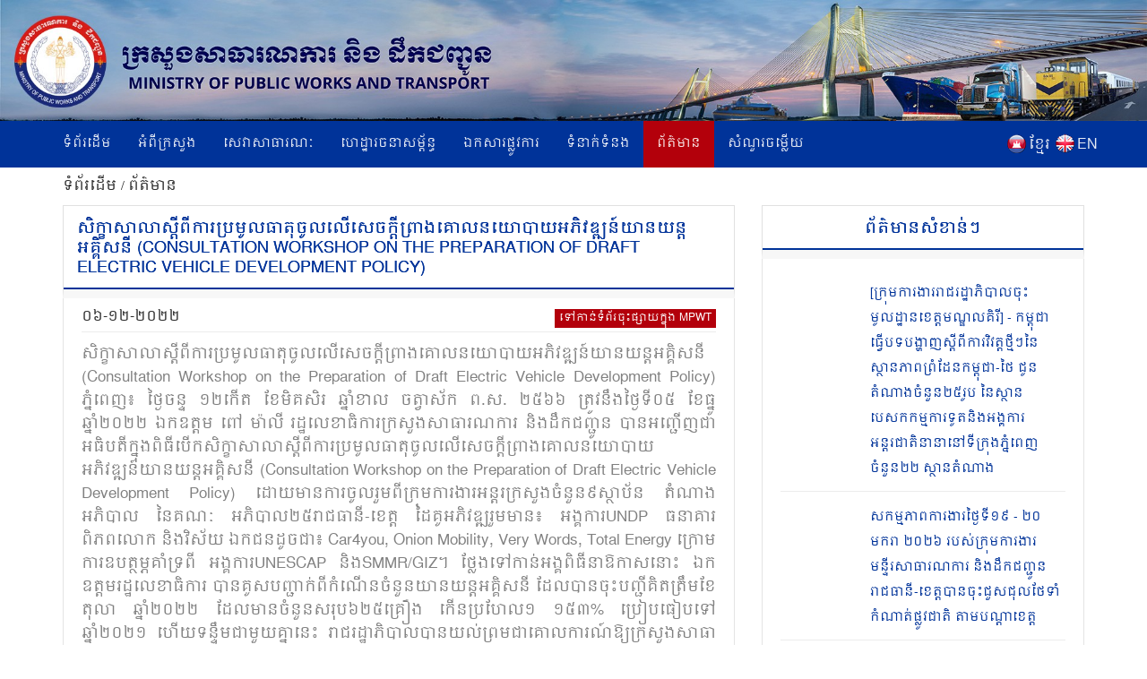

--- FILE ---
content_type: text/html; charset=UTF-8
request_url: https://www.mpwt.gov.kh/index.php/kh/press/28420
body_size: 9690
content:
<!DOCTYPE html>
<html lang = "kh">

<head>
    <meta http-equiv="content-type" content="text/html;charset=UTF-8">
    <link rel="shortcut icon" href="https://www.mpwt.gov.kh/public/frontend/images/favicon.ico" type="image/x-icon">
    <title> សិក្ខាសាលាស្តីពីការប្រមូលធាតុចូលលើសេចក្តីព្រាងគោលនយោបាយអភិវឌ្ឍន៍យានយន្តអគ្គិសនី (Consultation Workshop on the Preparation of Draft Electric Vehicle Development Policy) [MPWT], 2022-12-06 </title>
    <meta name="description" content="សិក្ខាសាលាស្តីពីការប្រមូលធាតុចូលលើសេចក្តីព្រាងគោលនយោបាយអភិវឌ្ឍន៍យានយន្តអគ្គិសនី (Consultation Workshop on the Preparation of Draft Electric Vehicle Development Policy)

ភ្នំពេញ៖ ថ្ងៃចន្ទ ១២កើត ខែមិគសិរ ឆ្នាំខាល ចត្វាស័ក ព.ស. ២៥៦៦ ត្រូវនឹងថ្ងៃទី០៥ ខែធ... " />
    <meta name="keywords" content="MPWT - Ministry of Public Works and Transport" />
    
    <!-- facebook meta--> 
    <html prefix="og: http://ogp.me/ns#">
    <meta property="og:type" content="website" />
    <meta property="og:site_name" content="ក្រសួងសាធារណការ និងដឹកជញ្ជូន (MPWT)"/>
    <meta name="twitter:card" content="summary_large_image" />
    <meta name="twitter:image" content="https://file.mpwt.gov.kh/v3/get-file/638eae39ea636?size=M">
    <meta name="twitter:title" content="សិក្ខាសាលាស្តីពីការប្រមូលធាតុចូលលើសេចក្តីព្រាងគោលនយោបាយអភិវឌ្ឍន៍យានយន្តអគ្គិសនី (Consultation Workshop on the Preparation of Draft Electric Vehicle Development Policy) [MPWT], 2022-12-06">
    <meta name="twitter:description" content="សិក្ខាសាលាស្តីពីការប្រមូលធាតុចូលលើសេចក្តីព្រាងគោលនយោបាយអភិវឌ្ឍន៍យានយន្តអគ្គិសនី (Consultation Workshop on the Preparation of Draft Electric Vehicle Development Policy)

ភ្នំពេញ៖ ថ្ងៃចន្ទ ១២កើត ខែមិគសិរ ឆ្នាំខាល ចត្វាស័ក ព.ស. ២៥៦៦ ត្រូវនឹងថ្ងៃទី០៥ ខែធ...">
    <meta property="og:url" content="https://www.mpwt.gov.kh/index.php/kh/press/28420" />
    
    <meta property="og:title" content=" សិក្ខាសាលាស្តីពីការប្រមូលធាតុចូលលើសេចក្តីព្រាងគោលនយោបាយអភិវឌ្ឍន៍យានយន្តអគ្គិសនី (Consultation Workshop on the Preparation of Draft Electric Vehicle Development Policy) [MPWT], 2022-12-06" />
    <meta property="og:description" content="សិក្ខាសាលាស្តីពីការប្រមូលធាតុចូលលើសេចក្តីព្រាងគោលនយោបាយអភិវឌ្ឍន៍យានយន្តអគ្គិសនី (Consultation Workshop on the Preparation of Draft Electric Vehicle Development Policy)

ភ្នំពេញ៖ ថ្ងៃចន្ទ ១២កើត ខែមិគសិរ ឆ្នាំខាល ចត្វាស័ក ព.ស. ២៥៦៦ ត្រូវនឹងថ្ងៃទី០៥ ខែធ..." />
    <meta property="og:image" content="https://file.mpwt.gov.kh/v3/get-file/638eae39ea636?size=M" />
    
    

    
    

    
    
   

    
    <link href="https://www.mpwt.gov.kh/public/frontend/css/bootstrap.css" rel="stylesheet">
    <link href="https://www.mpwt.gov.kh/public/frontend/css/style.css" rel="stylesheet">
    <!-- Responsive -->
    <meta http-equiv="X-UA-Compatible" content="IE=edge">
    <meta name="viewport" content="width=device-width, initial-scale=1.0, maximum-scale=1.0, user-scalable=0">
    <link href="https://www.mpwt.gov.kh/public/frontend/css/responsive.css" rel="stylesheet">
    <link href="https://www.mpwt.gov.kh/public/frontend/css/camcyber.css" rel="stylesheet">
    
</head>

<body>
    <div id="fb-root"></div>
    <script>
        (function(d, s, id) {
            var js, fjs = d.getElementsByTagName(s)[0];
            if (d.getElementById(id)) return;
            js = d.createElement(s);
            js.id = id;
            js.src = 'https://connect.facebook.net/en_US/sdk.js#xfbml=1&version=v3.0';
            fjs.parentNode.insertBefore(js, fjs);
        }(document, 'script', 'facebook-jssdk'));
    </script>

    <div class="page-wrapper">
        <!-- Main Header-->
        <header class="main-header">
            <!--Header-Upper-->
            <div class="">
                 <a href="https://www.mpwt.gov.kh/index.php/kh/home"> <img src="https://www.mpwt.gov.kh/public/uploads/banner/image/1534451400.jpg" class="hidden-xs img img-responsive full-width" /> </a>                 <a href="https://www.mpwt.gov.kh/index.php/kh/home"><img src="https://www.mpwt.gov.kh/public/uploads/banner/image/1534928468.jpg" class="visible-xs img-responsive" /></a>            </div>
            <!--End Header Upper-->

            <!--Header Lower-->
            <div class="header-lower visible-xs visible-md visible-sm">
                <div class="auto-container">
                    <div class="nav-outer clearfix">
                        <!-- Main Menu -->
                        <nav class="main-menu">
                            <div class="navbar-header">
                                <!-- Toggle Button -->
                                <button type="button" class="navbar-toggle" data-toggle="collapse" data-target=".navbar-collapse">
                                    <span class="icon-bar"></span>
                                    <span class="icon-bar"></span>
                                    <span class="icon-bar"></span>
                                </button>
                            </div>
                           
                           <div class="navbar-collapse collapse clearfix">
    <ul class="navigation clearfix">
        <li class=""><a href="https://www.mpwt.gov.kh/index.php/kh/home">ទំព័រដើម</a></li>
        <li class="dropdown "><a href="#">អំពីក្រសួង</a>
            <ul class="padding_ul">
                <li  ><a href="https://www.mpwt.gov.kh/index.php/kh/about-us/mission-and-vision">បេសកកម្ម និងចក្ខុវិស័យ</a></li>
                <!-- <li  ><a href="https://www.mpwt.gov.kh/index.php/kh/about-us/the-senior-minister">អំពីឯកឧត្តមរដ្ឋមន្ត្រី</a></li> -->
                <li  ><a href="https://www.mpwt.gov.kh/index.php/kh/about-us/message-from-minister">សាររដ្ឋមន្ត្រី</a></li>
                <li  ><a href="https://www.mpwt.gov.kh/index.php/kh/about-us/organization-chart">រចនាសម្ព័ន្ធ</a></li>
            </ul>
        </li>

                                                <li class="dropdown "><a href="#">សេវាសាធារណៈ</a>
                    <ul class="padding_ul">
                                                <li  ><a href="https://www.mpwt.gov.kh/index.php/kh/public-services/vehicle-registration">ចុះបញ្ជីយានជំនិះ</a></li>
                                                <li  ><a href="https://www.mpwt.gov.kh/index.php/kh/public-services/technical-inspection">ត្រួតពិនិត្យបច្ចេកទេស</a></li>
                                                <li  ><a href="https://www.mpwt.gov.kh/index.php/kh/public-services/driver-s-license">ផ្តល់បណ្ណបើកបរ</a></li>
                                                <li  ><a href="https://www.mpwt.gov.kh/index.php/kh/public-services/railway-services">សេវាដឹកជញ្ជូនផ្លូវដែក</a></li>
                                                <li  ><a href="https://www.mpwt.gov.kh/index.php/kh/public-services/water-taxi">សេវាដឹកជញ្ជូនផ្លូវទឹក</a></li>
                                                <li  ><a href="https://www.mpwt.gov.kh/index.php/kh/public-services/transport-licensing">អាជ្ញាបណ្ណដឹកជញ្ជូន</a></li>
                                            </ul>
                </li>
                    
                                                <li class="dropdown "><a href="#">ហេដ្ឋារចនាសម្ព័ន្ធ</a>
                    <ul class="padding_ul">
                                                    <li class="    ">
                                <a href="https://www.mpwt.gov.kh/index.php/kh/public-works/expressways">ផ្លូវល្បឿនលឿន </a>

                                    <ul class="padding_ul">
                                        <li class="sub-menu-active"><a href="https://www.mpwt.gov.kh/index.php/kh/public-works/expressways">ផ្លូវល្បឿនលឿន</a></li>
                                        <li class="sub-menu-active"><a href="https://www.mpwt.gov.kh/index.php/kh/public-works/expressways/wassip">WASSIP</a></li>
                                    </ul>
                            </li>
                                                    <li class="    dropdown   ">
                                <a href="https://www.mpwt.gov.kh/index.php/kh/public-works/sewage-system">ប្រព័ន្ធចម្រោះទឹកកខ្វក់ </a>

                                    <ul class="padding_ul">
                                        <li class="sub-menu-active"><a href="https://www.mpwt.gov.kh/index.php/kh/public-works/sewage-system">ប្រព័ន្ធចម្រោះទឹកកខ្វក់</a></li>
                                        <li class="sub-menu-active"><a href="https://www.mpwt.gov.kh/index.php/kh/public-works/sewage-system/wassip">WASSIP</a></li>
                                    </ul>
                            </li>
                                                    <li class="    ">
                                <a href="https://www.mpwt.gov.kh/index.php/kh/public-works/road-infrastructure">ហេដ្ឋារចនាសម្ព័ន្ធផ្លូវថ្នល់ </a>

                                    <ul class="padding_ul">
                                        <li class="sub-menu-active"><a href="https://www.mpwt.gov.kh/index.php/kh/public-works/road-infrastructure">ហេដ្ឋារចនាសម្ព័ន្ធផ្លូវថ្នល់</a></li>
                                        <li class="sub-menu-active"><a href="https://www.mpwt.gov.kh/index.php/kh/public-works/road-infrastructure/wassip">WASSIP</a></li>
                                    </ul>
                            </li>
                                            </ul>
                </li>
                    
                                                 <li class="dropdown "><a href="#">ឯកសារផ្លូវការ</a>
                    <ul class="padding_ul">
                        
                                                                                    <li  ><a href="https://www.mpwt.gov.kh/index.php/kh/documents/laws">ច្បាប់</a></li>
                            
                        
                                                                                    <li  ><a href="https://www.mpwt.gov.kh/index.php/kh/documents/decree">ព្រះរាជក្រឹត្យ</a></li>
                            
                        
                                                                                    <li  ><a href="https://www.mpwt.gov.kh/index.php/kh/documents/sub-decree">អនុក្រឹត្យ</a></li>
                            
                        
                                                                                    <li  ><a href="https://www.mpwt.gov.kh/index.php/kh/documents/declaration">ប្រកាស</a></li>
                            
                        
                                                                                    <li  ><a href="https://www.mpwt.gov.kh/index.php/kh/documents/decision">សេចក្តីសម្រេច</a></li>
                            
                        
                                                                                    <li  ><a href="https://www.mpwt.gov.kh/index.php/kh/documents/instruction">សេចក្តីណែនាំ</a></li>
                            
                        
                                                                                    <li  ><a href="https://www.mpwt.gov.kh/index.php/kh/documents/notice">សេចក្តីជូនដំណឹង</a></li>
                            
                        
                                                                                    <li  ><a href="https://www.mpwt.gov.kh/index.php/kh/documents/relevant-documents-of-international-project">ឯកសារពាក់ព័ន្ធគម្រោងអន្តរជាតិ</a></li>
                            
                        
                                                                                    <li  ><a href="https://www.mpwt.gov.kh/index.php/kh/documents/order">លិខិតបង្គាប់ការ</a></li>
                            
                        
                                                                                    <li  ><a href="https://www.mpwt.gov.kh/index.php/kh/documents/policy">គោលនយោបាយ</a></li>
                            
                        
                                                                                    <li  ><a href="https://www.mpwt.gov.kh/index.php/kh/documents/agreement-mou">កិច្ចព្រមព្រៀង និងអនុស្សារណៈ នៃការយោគយល់</a></li>
                            
                        
                                                                                    <li  ><a href="https://www.mpwt.gov.kh/index.php/kh/documents/other">ឯកសារផ្សេងៗ</a></li>
                            
                        
                                            </ul>
                </li>
                    

                                                <li class="dropdown "><a href="#">ទំនាក់ទំនង</a>
                    <ul class="padding_ul">
                                                   <li  ><a href="https://www.mpwt.gov.kh/index.php/kh/contact-us/cabinet-of-minister-and-advisors">ខុទ្ទកាល័យរដ្ឋមន្ដ្រី</a></li>
                                                   <li  ><a href="https://www.mpwt.gov.kh/index.php/kh/contact-us/general-department-of-land-transport">អគ្គនាយកដ្ឋានដឹកជញ្ជូនផ្លូវគោក</a></li>
                                                   <li  ><a href="https://www.mpwt.gov.kh/index.php/kh/contact-us/general-department-of-administration-and-finance">អគ្គនាយកដ្ឋានរដ្ឋបាល និងហិរញ្ញវត្ថុ</a></li>
                                                   <li  ><a href="https://www.mpwt.gov.kh/index.php/kh/contact-us/general-department-of-planning-and-policy">អគ្គនាយកដ្ឋានផែនការ និងគោលនយោបាយ</a></li>
                                                   <li  ><a href="https://www.mpwt.gov.kh/index.php/kh/contact-us/general-department-of-techniques">អគ្គនាយកដ្ឋានបច្ចេកទេស</a></li>
                                                   <li  ><a href="https://www.mpwt.gov.kh/index.php/kh/contact-us/national-institute-of-technical-training-for-public-works-and-transport">វិទ្យាស្ថានតេជោសែន សាធារណការ និង ដឹកជញ្ជូន</a></li>
                                                   <li  ><a href="https://www.mpwt.gov.kh/index.php/kh/contact-us/general-department-of-public-works">អគ្គនាយកដ្ឋានសាធារណការ</a></li>
                                                   <li  ><a href="https://www.mpwt.gov.kh/index.php/kh/contact-us/department-of-sewerage-system-and-engineering">អគ្គនាយកដ្ឋានប្រព័ន្ធចម្រោះទឹកកខ្វក់</a></li>
                                                   <li  ><a href="https://www.mpwt.gov.kh/index.php/kh/contact-us/general-department-of-waterway-and-maritime-transport-and-ports">អគ្គនាយកដ្ឋានដឹកជញ្ជូនផ្លូវទឹក ផ្លូវសមុទ្រ និង​កំពង់ផែ</a></li>
                                                   <li  ><a href="https://www.mpwt.gov.kh/index.php/kh/contact-us/general-department-of-logistics">អគ្គនាយកដ្ឋានភស្តុភារកម្ម</a></li>
                                                   <li  ><a href="https://www.mpwt.gov.kh/index.php/kh/contact-us/general-inspectorate">អគ្គាអធិការដ្ឋាន</a></li>
                                                   <li  ><a href="https://www.mpwt.gov.kh/index.php/kh/contact-us/department-internal-audit">នាយកដ្ឋានសវនកម្មផ្ទៃក្នុង</a></li>
                                                   <li  ><a href="https://www.mpwt.gov.kh/index.php/kh/contact-us/department-railway">នាយកដ្ឋានផ្លូវដែក</a></li>
                                                   <li  ><a href="https://www.mpwt.gov.kh/index.php/kh/contact-us/gdtpr">អគ្គនាយកដ្ឋានបច្ចេកវិទ្យា និងទំនាក់ទំនងសាធារណៈ</a></li>
                                                   <li  ><a href="https://www.mpwt.gov.kh/index.php/kh/contact-us/procurement-unit">អង្គភាពលទ្ធកម្ម</a></li>
                                                   <li  ><a href="https://www.mpwt.gov.kh/index.php/kh/contact-us/customer-support-center">មណ្ឌលផ្ដល់សេវាសាធារណៈ</a></li>
                                                   <li  ><a href="https://www.mpwt.gov.kh/index.php/kh/contact-us/provincial-departments">មន្ទីរសាធារណការ និងដឹកជញ្ជូនរាជធានី - ខេត្ត</a></li>
                                            </ul>
                </li>
                    
     

        <li class="active"><a href="https://www.mpwt.gov.kh/index.php/kh/press">ព័ត៌មាន</a></li>
        <li class=""><a href="https://www.mpwt.gov.kh/index.php/kh/faq">សំណួរចម្លើយ</a></li>

        <li class="language visible-lg" style="padding-left:5px;">
            <span style="float:left;padding-top:2px;">
                <a href="https://www.mpwt.gov.kh/index.php/en/press/28420">
                    <img src="https://www.mpwt.gov.kh/public/frontend/images/en.png" class="img img-responsive margin_au">
                </a>
            </span>
            <span style="float:right;color:#fff;margin-left:3px;">
                <a href="https://www.mpwt.gov.kh/index.php/en/press/28420">EN</a>
            </span>
        </li>
        <li class="language visible-lg" style="">
            <span style="float:left;padding-top:2px;">
                <a href="https://www.mpwt.gov.kh/index.php/kh/press/28420">
                    <img src="https://www.mpwt.gov.kh/public/frontend/images/kh.png" class="img img-responsive margin_au">
                </a>
            </span> 
            <span style="float:right;color:#fff;margin-left:3px;">
                <a href="https://www.mpwt.gov.kh/index.php/kh/press/28420" class="kh_font">ខ្មែរ</a>
            </span>
        </li>

        <li class="language visible-md visible-sm visible-xs">
            <span>
                <a href="https://www.mpwt.gov.kh/index.php/kh/press/28420" style="padding: 7px;">
                    <img src="https://www.mpwt.gov.kh/public/frontend/images/kh.png" class="font_margin margin_au">
                </a>
                <a href="https://www.mpwt.gov.kh/index.php/en/press/28420" style="padding: 5px;">
                    <img src="https://www.mpwt.gov.kh/public/frontend/images/en.png" class="font_margin margin_au">
                </a>
            </span>
        </li>
    </ul>
</div>                        </nav>

                    </div>
                </div>
            </div>
            <!--End Header Lower-->
            <!--Header Lower-->
            <div class="header-lower visible-lg">

                <div class="auto-container">
                    <div class="nav-outer clearfix">
                        <!-- Main Menu -->
                        <nav class="main-menu">
                            <div class="navbar-header">
                                <!-- Toggle Button -->
                                <button type="button" class="navbar-toggle" data-toggle="collapse" data-target=".navbar-collapse">
                                    <span class="icon-bar"></span>
                                    <span class="icon-bar"></span>
                                    <span class="icon-bar"></span>
                                </button>
                            </div>
                           
                           <div class="navbar-collapse collapse clearfix">
    <ul class="navigation clearfix">
        <li class=""><a href="https://www.mpwt.gov.kh/index.php/kh/home">ទំព័រដើម</a></li>
        <li class="dropdown "><a href="#">អំពីក្រសួង</a>
            <ul class="padding_ul">
                <li  ><a href="https://www.mpwt.gov.kh/index.php/kh/about-us/mission-and-vision">បេសកកម្ម និងចក្ខុវិស័យ</a></li>
                <!-- <li  ><a href="https://www.mpwt.gov.kh/index.php/kh/about-us/the-senior-minister">អំពីឯកឧត្តមរដ្ឋមន្ត្រី</a></li> -->
                <li  ><a href="https://www.mpwt.gov.kh/index.php/kh/about-us/message-from-minister">សាររដ្ឋមន្ត្រី</a></li>
                <li  ><a href="https://www.mpwt.gov.kh/index.php/kh/about-us/organization-chart">រចនាសម្ព័ន្ធ</a></li>
            </ul>
        </li>

                                                <li class="dropdown "><a href="#">សេវាសាធារណៈ</a>
                    <ul class="padding_ul">
                                                <li  ><a href="https://www.mpwt.gov.kh/index.php/kh/public-services/vehicle-registration">ចុះបញ្ជីយានជំនិះ</a></li>
                                                <li  ><a href="https://www.mpwt.gov.kh/index.php/kh/public-services/technical-inspection">ត្រួតពិនិត្យបច្ចេកទេស</a></li>
                                                <li  ><a href="https://www.mpwt.gov.kh/index.php/kh/public-services/driver-s-license">ផ្តល់បណ្ណបើកបរ</a></li>
                                                <li  ><a href="https://www.mpwt.gov.kh/index.php/kh/public-services/railway-services">សេវាដឹកជញ្ជូនផ្លូវដែក</a></li>
                                                <li  ><a href="https://www.mpwt.gov.kh/index.php/kh/public-services/water-taxi">សេវាដឹកជញ្ជូនផ្លូវទឹក</a></li>
                                                <li  ><a href="https://www.mpwt.gov.kh/index.php/kh/public-services/transport-licensing">អាជ្ញាបណ្ណដឹកជញ្ជូន</a></li>
                                            </ul>
                </li>
                    
                                                <li class="dropdown "><a href="#">ហេដ្ឋារចនាសម្ព័ន្ធ</a>
                    <ul class="padding_ul">
                                                    <li class="    ">
                                <a href="https://www.mpwt.gov.kh/index.php/kh/public-works/expressways">ផ្លូវល្បឿនលឿន </a>

                                    <ul class="padding_ul">
                                        <li class="sub-menu-active"><a href="https://www.mpwt.gov.kh/index.php/kh/public-works/expressways">ផ្លូវល្បឿនលឿន</a></li>
                                        <li class="sub-menu-active"><a href="https://www.mpwt.gov.kh/index.php/kh/public-works/expressways/wassip">WASSIP</a></li>
                                    </ul>
                            </li>
                                                    <li class="    dropdown   ">
                                <a href="https://www.mpwt.gov.kh/index.php/kh/public-works/sewage-system">ប្រព័ន្ធចម្រោះទឹកកខ្វក់ </a>

                                    <ul class="padding_ul">
                                        <li class="sub-menu-active"><a href="https://www.mpwt.gov.kh/index.php/kh/public-works/sewage-system">ប្រព័ន្ធចម្រោះទឹកកខ្វក់</a></li>
                                        <li class="sub-menu-active"><a href="https://www.mpwt.gov.kh/index.php/kh/public-works/sewage-system/wassip">WASSIP</a></li>
                                    </ul>
                            </li>
                                                    <li class="    ">
                                <a href="https://www.mpwt.gov.kh/index.php/kh/public-works/road-infrastructure">ហេដ្ឋារចនាសម្ព័ន្ធផ្លូវថ្នល់ </a>

                                    <ul class="padding_ul">
                                        <li class="sub-menu-active"><a href="https://www.mpwt.gov.kh/index.php/kh/public-works/road-infrastructure">ហេដ្ឋារចនាសម្ព័ន្ធផ្លូវថ្នល់</a></li>
                                        <li class="sub-menu-active"><a href="https://www.mpwt.gov.kh/index.php/kh/public-works/road-infrastructure/wassip">WASSIP</a></li>
                                    </ul>
                            </li>
                                            </ul>
                </li>
                    
                                                 <li class="dropdown "><a href="#">ឯកសារផ្លូវការ</a>
                    <ul class="padding_ul">
                        
                                                                                    <li  ><a href="https://www.mpwt.gov.kh/index.php/kh/documents/laws">ច្បាប់</a></li>
                            
                        
                                                                                    <li  ><a href="https://www.mpwt.gov.kh/index.php/kh/documents/decree">ព្រះរាជក្រឹត្យ</a></li>
                            
                        
                                                                                    <li  ><a href="https://www.mpwt.gov.kh/index.php/kh/documents/sub-decree">អនុក្រឹត្យ</a></li>
                            
                        
                                                                                    <li  ><a href="https://www.mpwt.gov.kh/index.php/kh/documents/declaration">ប្រកាស</a></li>
                            
                        
                                                                                    <li  ><a href="https://www.mpwt.gov.kh/index.php/kh/documents/decision">សេចក្តីសម្រេច</a></li>
                            
                        
                                                                                    <li  ><a href="https://www.mpwt.gov.kh/index.php/kh/documents/instruction">សេចក្តីណែនាំ</a></li>
                            
                        
                                                                                    <li  ><a href="https://www.mpwt.gov.kh/index.php/kh/documents/notice">សេចក្តីជូនដំណឹង</a></li>
                            
                        
                                                                                    <li  ><a href="https://www.mpwt.gov.kh/index.php/kh/documents/relevant-documents-of-international-project">ឯកសារពាក់ព័ន្ធគម្រោងអន្តរជាតិ</a></li>
                            
                        
                                                                                    <li  ><a href="https://www.mpwt.gov.kh/index.php/kh/documents/order">លិខិតបង្គាប់ការ</a></li>
                            
                        
                                                                                    <li  ><a href="https://www.mpwt.gov.kh/index.php/kh/documents/policy">គោលនយោបាយ</a></li>
                            
                        
                                                                                    <li  ><a href="https://www.mpwt.gov.kh/index.php/kh/documents/agreement-mou">កិច្ចព្រមព្រៀង និងអនុស្សារណៈ នៃការយោគយល់</a></li>
                            
                        
                                                                                    <li  ><a href="https://www.mpwt.gov.kh/index.php/kh/documents/other">ឯកសារផ្សេងៗ</a></li>
                            
                        
                                            </ul>
                </li>
                    

                                                <li class="dropdown "><a href="#">ទំនាក់ទំនង</a>
                    <ul class="padding_ul">
                                                   <li  ><a href="https://www.mpwt.gov.kh/index.php/kh/contact-us/cabinet-of-minister-and-advisors">ខុទ្ទកាល័យរដ្ឋមន្ដ្រី</a></li>
                                                   <li  ><a href="https://www.mpwt.gov.kh/index.php/kh/contact-us/general-department-of-land-transport">អគ្គនាយកដ្ឋានដឹកជញ្ជូនផ្លូវគោក</a></li>
                                                   <li  ><a href="https://www.mpwt.gov.kh/index.php/kh/contact-us/general-department-of-administration-and-finance">អគ្គនាយកដ្ឋានរដ្ឋបាល និងហិរញ្ញវត្ថុ</a></li>
                                                   <li  ><a href="https://www.mpwt.gov.kh/index.php/kh/contact-us/general-department-of-planning-and-policy">អគ្គនាយកដ្ឋានផែនការ និងគោលនយោបាយ</a></li>
                                                   <li  ><a href="https://www.mpwt.gov.kh/index.php/kh/contact-us/general-department-of-techniques">អគ្គនាយកដ្ឋានបច្ចេកទេស</a></li>
                                                   <li  ><a href="https://www.mpwt.gov.kh/index.php/kh/contact-us/national-institute-of-technical-training-for-public-works-and-transport">វិទ្យាស្ថានតេជោសែន សាធារណការ និង ដឹកជញ្ជូន</a></li>
                                                   <li  ><a href="https://www.mpwt.gov.kh/index.php/kh/contact-us/general-department-of-public-works">អគ្គនាយកដ្ឋានសាធារណការ</a></li>
                                                   <li  ><a href="https://www.mpwt.gov.kh/index.php/kh/contact-us/department-of-sewerage-system-and-engineering">អគ្គនាយកដ្ឋានប្រព័ន្ធចម្រោះទឹកកខ្វក់</a></li>
                                                   <li  ><a href="https://www.mpwt.gov.kh/index.php/kh/contact-us/general-department-of-waterway-and-maritime-transport-and-ports">អគ្គនាយកដ្ឋានដឹកជញ្ជូនផ្លូវទឹក ផ្លូវសមុទ្រ និង​កំពង់ផែ</a></li>
                                                   <li  ><a href="https://www.mpwt.gov.kh/index.php/kh/contact-us/general-department-of-logistics">អគ្គនាយកដ្ឋានភស្តុភារកម្ម</a></li>
                                                   <li  ><a href="https://www.mpwt.gov.kh/index.php/kh/contact-us/general-inspectorate">អគ្គាអធិការដ្ឋាន</a></li>
                                                   <li  ><a href="https://www.mpwt.gov.kh/index.php/kh/contact-us/department-internal-audit">នាយកដ្ឋានសវនកម្មផ្ទៃក្នុង</a></li>
                                                   <li  ><a href="https://www.mpwt.gov.kh/index.php/kh/contact-us/department-railway">នាយកដ្ឋានផ្លូវដែក</a></li>
                                                   <li  ><a href="https://www.mpwt.gov.kh/index.php/kh/contact-us/gdtpr">អគ្គនាយកដ្ឋានបច្ចេកវិទ្យា និងទំនាក់ទំនងសាធារណៈ</a></li>
                                                   <li  ><a href="https://www.mpwt.gov.kh/index.php/kh/contact-us/procurement-unit">អង្គភាពលទ្ធកម្ម</a></li>
                                                   <li  ><a href="https://www.mpwt.gov.kh/index.php/kh/contact-us/customer-support-center">មណ្ឌលផ្ដល់សេវាសាធារណៈ</a></li>
                                                   <li  ><a href="https://www.mpwt.gov.kh/index.php/kh/contact-us/provincial-departments">មន្ទីរសាធារណការ និងដឹកជញ្ជូនរាជធានី - ខេត្ត</a></li>
                                            </ul>
                </li>
                    
     

        <li class="active"><a href="https://www.mpwt.gov.kh/index.php/kh/press">ព័ត៌មាន</a></li>
        <li class=""><a href="https://www.mpwt.gov.kh/index.php/kh/faq">សំណួរចម្លើយ</a></li>

        <li class="language visible-lg" style="padding-left:5px;">
            <span style="float:left;padding-top:2px;">
                <a href="https://www.mpwt.gov.kh/index.php/en/press/28420">
                    <img src="https://www.mpwt.gov.kh/public/frontend/images/en.png" class="img img-responsive margin_au">
                </a>
            </span>
            <span style="float:right;color:#fff;margin-left:3px;">
                <a href="https://www.mpwt.gov.kh/index.php/en/press/28420">EN</a>
            </span>
        </li>
        <li class="language visible-lg" style="">
            <span style="float:left;padding-top:2px;">
                <a href="https://www.mpwt.gov.kh/index.php/kh/press/28420">
                    <img src="https://www.mpwt.gov.kh/public/frontend/images/kh.png" class="img img-responsive margin_au">
                </a>
            </span> 
            <span style="float:right;color:#fff;margin-left:3px;">
                <a href="https://www.mpwt.gov.kh/index.php/kh/press/28420" class="kh_font">ខ្មែរ</a>
            </span>
        </li>

        <li class="language visible-md visible-sm visible-xs">
            <span>
                <a href="https://www.mpwt.gov.kh/index.php/kh/press/28420" style="padding: 7px;">
                    <img src="https://www.mpwt.gov.kh/public/frontend/images/kh.png" class="font_margin margin_au">
                </a>
                <a href="https://www.mpwt.gov.kh/index.php/en/press/28420" style="padding: 5px;">
                    <img src="https://www.mpwt.gov.kh/public/frontend/images/en.png" class="font_margin margin_au">
                </a>
            </span>
        </li>
    </ul>
</div>                        </nav>

                    </div>
                </div>
            </div>
            <!--End Header Lower-->

            <!--Sticky Header-->
            <div class="sticky-header">
                <div class="auto-container clearfix">
                    <div class="right-col">
                        <!-- Main Menu -->
                        <nav class="main-menu">
                            <div class="navbar-header">
                                <!-- Toggle Button -->
                                <button type="button" class="navbar-toggle" data-toggle="collapse" data-target=".navbar-collapse">
                                    <span class="icon-bar"></span>
                                    <span class="icon-bar"></span>
                                    <span class="icon-bar"></span>
                                </button>
                            </div>
                           
                           <div class="navbar-collapse collapse clearfix">
    <ul class="navigation clearfix">
        <li class=""><a href="https://www.mpwt.gov.kh/index.php/kh/home">ទំព័រដើម</a></li>
        <li class="dropdown "><a href="#">អំពីក្រសួង</a>
            <ul class="padding_ul">
                <li  ><a href="https://www.mpwt.gov.kh/index.php/kh/about-us/mission-and-vision">បេសកកម្ម និងចក្ខុវិស័យ</a></li>
                <!-- <li  ><a href="https://www.mpwt.gov.kh/index.php/kh/about-us/the-senior-minister">អំពីឯកឧត្តមរដ្ឋមន្ត្រី</a></li> -->
                <li  ><a href="https://www.mpwt.gov.kh/index.php/kh/about-us/message-from-minister">សាររដ្ឋមន្ត្រី</a></li>
                <li  ><a href="https://www.mpwt.gov.kh/index.php/kh/about-us/organization-chart">រចនាសម្ព័ន្ធ</a></li>
            </ul>
        </li>

                                                <li class="dropdown "><a href="#">សេវាសាធារណៈ</a>
                    <ul class="padding_ul">
                                                <li  ><a href="https://www.mpwt.gov.kh/index.php/kh/public-services/vehicle-registration">ចុះបញ្ជីយានជំនិះ</a></li>
                                                <li  ><a href="https://www.mpwt.gov.kh/index.php/kh/public-services/technical-inspection">ត្រួតពិនិត្យបច្ចេកទេស</a></li>
                                                <li  ><a href="https://www.mpwt.gov.kh/index.php/kh/public-services/driver-s-license">ផ្តល់បណ្ណបើកបរ</a></li>
                                                <li  ><a href="https://www.mpwt.gov.kh/index.php/kh/public-services/railway-services">សេវាដឹកជញ្ជូនផ្លូវដែក</a></li>
                                                <li  ><a href="https://www.mpwt.gov.kh/index.php/kh/public-services/water-taxi">សេវាដឹកជញ្ជូនផ្លូវទឹក</a></li>
                                                <li  ><a href="https://www.mpwt.gov.kh/index.php/kh/public-services/transport-licensing">អាជ្ញាបណ្ណដឹកជញ្ជូន</a></li>
                                            </ul>
                </li>
                    
                                                <li class="dropdown "><a href="#">ហេដ្ឋារចនាសម្ព័ន្ធ</a>
                    <ul class="padding_ul">
                                                    <li class="    ">
                                <a href="https://www.mpwt.gov.kh/index.php/kh/public-works/expressways">ផ្លូវល្បឿនលឿន </a>

                                    <ul class="padding_ul">
                                        <li class="sub-menu-active"><a href="https://www.mpwt.gov.kh/index.php/kh/public-works/expressways">ផ្លូវល្បឿនលឿន</a></li>
                                        <li class="sub-menu-active"><a href="https://www.mpwt.gov.kh/index.php/kh/public-works/expressways/wassip">WASSIP</a></li>
                                    </ul>
                            </li>
                                                    <li class="    dropdown   ">
                                <a href="https://www.mpwt.gov.kh/index.php/kh/public-works/sewage-system">ប្រព័ន្ធចម្រោះទឹកកខ្វក់ </a>

                                    <ul class="padding_ul">
                                        <li class="sub-menu-active"><a href="https://www.mpwt.gov.kh/index.php/kh/public-works/sewage-system">ប្រព័ន្ធចម្រោះទឹកកខ្វក់</a></li>
                                        <li class="sub-menu-active"><a href="https://www.mpwt.gov.kh/index.php/kh/public-works/sewage-system/wassip">WASSIP</a></li>
                                    </ul>
                            </li>
                                                    <li class="    ">
                                <a href="https://www.mpwt.gov.kh/index.php/kh/public-works/road-infrastructure">ហេដ្ឋារចនាសម្ព័ន្ធផ្លូវថ្នល់ </a>

                                    <ul class="padding_ul">
                                        <li class="sub-menu-active"><a href="https://www.mpwt.gov.kh/index.php/kh/public-works/road-infrastructure">ហេដ្ឋារចនាសម្ព័ន្ធផ្លូវថ្នល់</a></li>
                                        <li class="sub-menu-active"><a href="https://www.mpwt.gov.kh/index.php/kh/public-works/road-infrastructure/wassip">WASSIP</a></li>
                                    </ul>
                            </li>
                                            </ul>
                </li>
                    
                                                 <li class="dropdown "><a href="#">ឯកសារផ្លូវការ</a>
                    <ul class="padding_ul">
                        
                                                                                    <li  ><a href="https://www.mpwt.gov.kh/index.php/kh/documents/laws">ច្បាប់</a></li>
                            
                        
                                                                                    <li  ><a href="https://www.mpwt.gov.kh/index.php/kh/documents/decree">ព្រះរាជក្រឹត្យ</a></li>
                            
                        
                                                                                    <li  ><a href="https://www.mpwt.gov.kh/index.php/kh/documents/sub-decree">អនុក្រឹត្យ</a></li>
                            
                        
                                                                                    <li  ><a href="https://www.mpwt.gov.kh/index.php/kh/documents/declaration">ប្រកាស</a></li>
                            
                        
                                                                                    <li  ><a href="https://www.mpwt.gov.kh/index.php/kh/documents/decision">សេចក្តីសម្រេច</a></li>
                            
                        
                                                                                    <li  ><a href="https://www.mpwt.gov.kh/index.php/kh/documents/instruction">សេចក្តីណែនាំ</a></li>
                            
                        
                                                                                    <li  ><a href="https://www.mpwt.gov.kh/index.php/kh/documents/notice">សេចក្តីជូនដំណឹង</a></li>
                            
                        
                                                                                    <li  ><a href="https://www.mpwt.gov.kh/index.php/kh/documents/relevant-documents-of-international-project">ឯកសារពាក់ព័ន្ធគម្រោងអន្តរជាតិ</a></li>
                            
                        
                                                                                    <li  ><a href="https://www.mpwt.gov.kh/index.php/kh/documents/order">លិខិតបង្គាប់ការ</a></li>
                            
                        
                                                                                    <li  ><a href="https://www.mpwt.gov.kh/index.php/kh/documents/policy">គោលនយោបាយ</a></li>
                            
                        
                                                                                    <li  ><a href="https://www.mpwt.gov.kh/index.php/kh/documents/agreement-mou">កិច្ចព្រមព្រៀង និងអនុស្សារណៈ នៃការយោគយល់</a></li>
                            
                        
                                                                                    <li  ><a href="https://www.mpwt.gov.kh/index.php/kh/documents/other">ឯកសារផ្សេងៗ</a></li>
                            
                        
                                            </ul>
                </li>
                    

                                                <li class="dropdown "><a href="#">ទំនាក់ទំនង</a>
                    <ul class="padding_ul">
                                                   <li  ><a href="https://www.mpwt.gov.kh/index.php/kh/contact-us/cabinet-of-minister-and-advisors">ខុទ្ទកាល័យរដ្ឋមន្ដ្រី</a></li>
                                                   <li  ><a href="https://www.mpwt.gov.kh/index.php/kh/contact-us/general-department-of-land-transport">អគ្គនាយកដ្ឋានដឹកជញ្ជូនផ្លូវគោក</a></li>
                                                   <li  ><a href="https://www.mpwt.gov.kh/index.php/kh/contact-us/general-department-of-administration-and-finance">អគ្គនាយកដ្ឋានរដ្ឋបាល និងហិរញ្ញវត្ថុ</a></li>
                                                   <li  ><a href="https://www.mpwt.gov.kh/index.php/kh/contact-us/general-department-of-planning-and-policy">អគ្គនាយកដ្ឋានផែនការ និងគោលនយោបាយ</a></li>
                                                   <li  ><a href="https://www.mpwt.gov.kh/index.php/kh/contact-us/general-department-of-techniques">អគ្គនាយកដ្ឋានបច្ចេកទេស</a></li>
                                                   <li  ><a href="https://www.mpwt.gov.kh/index.php/kh/contact-us/national-institute-of-technical-training-for-public-works-and-transport">វិទ្យាស្ថានតេជោសែន សាធារណការ និង ដឹកជញ្ជូន</a></li>
                                                   <li  ><a href="https://www.mpwt.gov.kh/index.php/kh/contact-us/general-department-of-public-works">អគ្គនាយកដ្ឋានសាធារណការ</a></li>
                                                   <li  ><a href="https://www.mpwt.gov.kh/index.php/kh/contact-us/department-of-sewerage-system-and-engineering">អគ្គនាយកដ្ឋានប្រព័ន្ធចម្រោះទឹកកខ្វក់</a></li>
                                                   <li  ><a href="https://www.mpwt.gov.kh/index.php/kh/contact-us/general-department-of-waterway-and-maritime-transport-and-ports">អគ្គនាយកដ្ឋានដឹកជញ្ជូនផ្លូវទឹក ផ្លូវសមុទ្រ និង​កំពង់ផែ</a></li>
                                                   <li  ><a href="https://www.mpwt.gov.kh/index.php/kh/contact-us/general-department-of-logistics">អគ្គនាយកដ្ឋានភស្តុភារកម្ម</a></li>
                                                   <li  ><a href="https://www.mpwt.gov.kh/index.php/kh/contact-us/general-inspectorate">អគ្គាអធិការដ្ឋាន</a></li>
                                                   <li  ><a href="https://www.mpwt.gov.kh/index.php/kh/contact-us/department-internal-audit">នាយកដ្ឋានសវនកម្មផ្ទៃក្នុង</a></li>
                                                   <li  ><a href="https://www.mpwt.gov.kh/index.php/kh/contact-us/department-railway">នាយកដ្ឋានផ្លូវដែក</a></li>
                                                   <li  ><a href="https://www.mpwt.gov.kh/index.php/kh/contact-us/gdtpr">អគ្គនាយកដ្ឋានបច្ចេកវិទ្យា និងទំនាក់ទំនងសាធារណៈ</a></li>
                                                   <li  ><a href="https://www.mpwt.gov.kh/index.php/kh/contact-us/procurement-unit">អង្គភាពលទ្ធកម្ម</a></li>
                                                   <li  ><a href="https://www.mpwt.gov.kh/index.php/kh/contact-us/customer-support-center">មណ្ឌលផ្ដល់សេវាសាធារណៈ</a></li>
                                                   <li  ><a href="https://www.mpwt.gov.kh/index.php/kh/contact-us/provincial-departments">មន្ទីរសាធារណការ និងដឹកជញ្ជូនរាជធានី - ខេត្ត</a></li>
                                            </ul>
                </li>
                    
     

        <li class="active"><a href="https://www.mpwt.gov.kh/index.php/kh/press">ព័ត៌មាន</a></li>
        <li class=""><a href="https://www.mpwt.gov.kh/index.php/kh/faq">សំណួរចម្លើយ</a></li>

        <li class="language visible-lg" style="padding-left:5px;">
            <span style="float:left;padding-top:2px;">
                <a href="https://www.mpwt.gov.kh/index.php/en/press/28420">
                    <img src="https://www.mpwt.gov.kh/public/frontend/images/en.png" class="img img-responsive margin_au">
                </a>
            </span>
            <span style="float:right;color:#fff;margin-left:3px;">
                <a href="https://www.mpwt.gov.kh/index.php/en/press/28420">EN</a>
            </span>
        </li>
        <li class="language visible-lg" style="">
            <span style="float:left;padding-top:2px;">
                <a href="https://www.mpwt.gov.kh/index.php/kh/press/28420">
                    <img src="https://www.mpwt.gov.kh/public/frontend/images/kh.png" class="img img-responsive margin_au">
                </a>
            </span> 
            <span style="float:right;color:#fff;margin-left:3px;">
                <a href="https://www.mpwt.gov.kh/index.php/kh/press/28420" class="kh_font">ខ្មែរ</a>
            </span>
        </li>

        <li class="language visible-md visible-sm visible-xs">
            <span>
                <a href="https://www.mpwt.gov.kh/index.php/kh/press/28420" style="padding: 7px;">
                    <img src="https://www.mpwt.gov.kh/public/frontend/images/kh.png" class="font_margin margin_au">
                </a>
                <a href="https://www.mpwt.gov.kh/index.php/en/press/28420" style="padding: 5px;">
                    <img src="https://www.mpwt.gov.kh/public/frontend/images/en.png" class="font_margin margin_au">
                </a>
            </span>
        </li>
    </ul>
</div>                        </nav>

                    </div>

                </div>
            </div>

        </header>
        <!--End Main Header -->

        
  <style type="text/css">
      .museum-block1{
          margin-bottom:20px;
      }
  </style>
  <div class="container sidebar-page-container">
      <div class="auto-container">
            <div class="breadcrumd"><small> <a href="https://www.mpwt.gov.kh/index.php/kh/home"> ទំព័រដើម </a> / <a href="https://www.mpwt.gov.kh/index.php/kh/press"> ព័ត៌មាន </a>  </small></div>
          <div class="row clearfix">
              
                <!--Content Side-->
                <div class="content-side col-md-8">
                    <div class="page-header">
                        <h1 class="font-i padding-left1"> សិក្ខាសាលាស្តីពីការប្រមូលធាតុចូលលើសេចក្តីព្រាងគោលនយោបាយអភិវឌ្ឍន៍យានយន្តអគ្គិសនី (Consultation Workshop on the Preparation of Draft Electric Vehicle Development Policy)</h1>
                    </div>
                    <div class="inner-news">
                        <div class="post-time">
                          <span class="date-format">2022-12-06</span>
                          <span class="wrap-links-to-source">
                            
                            <span class="post-type11"> <a target="_blank" href="https://facebook.com/mpwt.gov.kh/posts/pfbid0wBFjPk5cH4TDobWMAmvCMhkhzSKAS72R5fiUcSUnfpfGjSoYqVequ3GN5jrosTm2l?__cft__[0]=AZW-xCfMfP3Se2VoPY5hTQdoHmVDt0KAIsuTdpmIZ7Rm28fSt1w2frr0y2GpqTBI5Fi2aXoN34UeM_KbsthsSgKHjzwbZ_RSMMiA1ZcaCwkL9BgUL5SVYijwO6hKrYLCJ3XySjTr-UHYRl4ABFW1bPtTAselkhqauD0csz5Hv9JoDIqc7jhzvse-aIC6IVIGghU&amp;__tn__=%2CO%2CP-R" class="tolink"> ទៅកាន់ទំព័រចុះផ្សាយក្នុង MPWT</a> </span> 
                          </span>
                        </div>
                        <div class="blog-detail">
                           
                            <div class="news-block">
                                <div class="inner-box">
                                    
                                      <div class="image-box">
                                          <div class="image">
                                              <img src="https://file.mpwt.gov.kh/v3/get-file/638eae39ea636?size=M" alt="">
                                          </div>
                                      </div>
                                   

                                    <div class="content-box">
                                        <div class="upper-box">
                                            
                                        </div>
                                        <div class="lower-box">
                                            <div class="text font-i2">
                                               
                                              សិក្ខាសាលាស្តីពីការប្រមូលធាតុចូលលើសេចក្តីព្រាងគោលនយោបាយអភិវឌ្ឍន៍យានយន្តអគ្គិសនី (Consultation Workshop on the Preparation of Draft Electric Vehicle Development Policy)

ភ្នំពេញ៖ ថ្ងៃចន្ទ ១២កើត ខែមិគសិរ ឆ្នាំខាល ចត្វាស័ក ព.ស. ២៥៦៦ ត្រូវនឹងថ្ងៃទី០៥ ខែធ្នូ ឆ្នាំ២០២២ ឯកឧត្តម ពៅ ម៉ាលី រដ្ឋលេខាធិការក្រសួងសាធារណការ និងដឹកជញ្ជូន បានអញ្ជើញជាអធិបតីក្នុងពិធីបើកសិក្ខាសាលាស្តីពីការប្រមូលធាតុចូលលើសេចក្តីព្រាងគោលនយោបាយអភិវឌ្ឍន៍យានយន្តអគ្គិសនី (Consultation Workshop on the Preparation of Draft Electric Vehicle Development Policy) ដោយមានការចូលរួមពីក្រុមការងារអន្តរក្រសួងចំនួន៩ស្ថាប័ន តំណាងអភិបាល នៃគណៈ អភិបាល២៥រាជធានី-ខេត្ត ដៃគូអភិវឌ្ឍរួមមាន៖ អង្គការUNDP ធនាគារពិភពលោក និងវិស័យ ឯកជនដូចជា៖ Car4you, Onion Mobility, Very Words, Total Energy ក្រោមការឧបត្ថម្ភគាំទ្រពី អង្គការUNESCAP និងSMMR/GIZ។
 
ថ្លែងទៅកាន់អង្គពិធីនាឱកាសនោះ ឯកឧត្តមរដ្ឋលេខាធិការ បានគូសបញ្ជាក់ពីកំណើនចំនួនយានយន្តអគ្គិសនី ដែលបានចុះបញ្ជីគិតត្រឹមខែតុលា ឆ្នាំ២០២២ ដែលមានចំនួនសរុប៦២៥គ្រឿង កើនប្រហែល១ ១៥៣% ប្រៀបធៀបទៅឆ្នាំ២០២១ ហើយទន្ទឹមជាមួយគ្នានេះ រាជរដ្ឋាភិបាលបានយល់ព្រមជាគោលការណ៍ឱ្យក្រសួងសាធារណការ និងដឹកជញ្ជូន បង្កើត និងដឹកនាំក្រុមការងារអន្តរក្រសួង ដើម្បីតាក់តែងលិខិតបទដ្ឋានគតិយុត្ត គោលនយោបាយ និងយុទ្ធសាស្ត្រជាតិសម្រាប់គ្រប់គ្រង និងអភិវឌ្ឍន៍យានយន្តអគ្គិសនីនៅក្នុងព្រះរាជាណាចក្រកម្ពុជា។
 
ឯកឧត្តមរដ្ឋលេខាធិការបានបន្ថែមថា៖ ថ្មីៗនេះ ក្រសួងបាននឹងកំពុងរៀបចំសេចក្តីព្រាងគោលនយោបាយជាតិស្តីពីការដឹកជញ្ជូន ផែនទីចង្អុលផ្លូវបណ្តាញស្ថានីយបញ្ចូលថាមពលយានយន្តអគ្គិសនី ដែលក្នុងនោះរួមមានការលើកទឹកចិត្តអ្នកប្រើប្រាស់យានយន្តអគ្គិសនី ការចងក្រងឯកសារគតិយុត្តដើម្បីគាំទ្រការកំណត់យកបទដ្ឋានបច្ចេកទេស ការរៀបចំផែនទីបង្ហាញផ្លូវក្នុងការរៀបចំហេដ្ឋារចនាសម្ព័ន្ធគាំទ្រនានា ការលើកទឹកចិត្តឱ្យមានការបង្គុំដំឡើង និងផលិតយានយន្តអគ្គិសនីនៅកម្ពុជាជាដើម។

ជាមួយគ្នានោះផងដែរ តំណាងអញ្ជើញមកពីអង្គការUNESCAP បានធ្វើបទបង្ហាញអំពីសកម្មភាពការងាររបស់ខ្លួនទាក់ទងនឹងចល័តភាព(E-mobility) ករណីសិក្សាកន្លងមក និងបទពិសោធន៍សម្រាប់ការរៀបចំចងក្រងសេចក្តីព្រាងគោលនយោបាយនេះ។
 
សូមជម្រាបជូនថា៖ កម្មវិធីសិក្ខាសាលានេះ បានរួមបញ្ចូលវគ្គពិភាក្សាលើការផ្តល់ធាតុចូលសំខាន់ៗ ដើម្បីរៀបចំគោលនយោបាយយានយន្តអគ្គិសនីសម្រាប់កម្ពុជា ចង្វាក់តម្លៃយានយន្តអគ្គិសនី វិធានការណ៍អនុវត្តគោលនយោបាយយានយន្តអគ្គិសនី និងការឆ្លើយកម្រងសំណួរ។ 

ជាលទ្ធផល អង្គសិក្ខាសាលាបានចូលរួមពិភាក្សាផ្លាស់ប្តូរគំនិតយោបល់យ៉ាងផុសផុល សំដៅជំរុញឱ្យការរៀបចំចងក្រងសេចក្តីព្រាងគោលនយោបាយនេះមានប្រសិទ្ធភាព ប្រសិទ្ធផល សុក្រឹតភាព និងនិរន្តរភាពក្នុងគោលដៅលើកកម្ពស់ការប្រើប្រាស់យានយន្តអគ្គិសនីនៅកម្ពុជាឱ្យកាន់តែទូលំទូលាយថែមទៀត៕

                                              

                                            </div>
                                            <div>
                                              <div class="sidebar ">
                                                <div class="sidebar-widget popular-tags">
                                                                                                                                                            <a href="https://www.mpwt.gov.kh/index.php/kh/press?tag=2887&amp;title=%E1%9E%99%E1%9E%B6%E1%9E%93%E1%9E%99%E1%9E%93%E1%9F%92%E1%9E%8F%E1%9E%A2%E1%9E%82%E1%9F%92%E1%9E%82%E1%9E%B7%E1%9E%9F%E1%9E%93%E1%9E%B8">យានយន្តអគ្គិសនី</a>
                                                                                                        <a href="https://www.mpwt.gov.kh/index.php/kh/press?tag=808&amp;title=%E1%9E%9F%E1%9E%B7%E1%9E%80%E1%9F%92%E1%9E%81%E1%9E%B6%E1%9E%9F%E1%9E%B6%E1%9E%9B%E1%9E%B6">សិក្ខាសាលា</a>
                                                                                                        <a href="https://www.mpwt.gov.kh/index.php/kh/press?tag=2626&amp;title=%E1%9E%9C%E1%9E%B7%E1%9E%9F%E1%9F%90%E1%9E%99%E1%9E%8A%E1%9E%B9%E1%9E%80%E1%9E%87%E1%9E%89%E1%9F%92%E1%9E%87%E1%9E%BC%E1%9E%93%E1%9E%95%E1%9F%92%E1%9E%9B%E1%9E%BC%E1%9E%9C%E1%9E%82%E1%9F%84%E1%9E%80">វិស័យដឹកជញ្ជូនផ្លូវគោក</a>
                                                                                                        
                                                </div>
                                              </div>
                                                
                                            </div>
                                            <div class="social-box">
                                                <div class="social-links-one">
                                                    <iframe src="https://www.facebook.com/plugins/share_button.php?href=https://www.mpwt.gov.kh/index.php/kh/press/28420&layout=button_count&size=small&mobile_iframe=true&width=89&height=20&appId" width="89" height="20" style="border:none;overflow:hidden" scrolling="no" frameborder="0" allowTransparency="true" allow="encrypted-media"></iframe>
                                                </div>
                                            </div>
                                        </div>
                                    </div>
                                </div>
                            </div>
                        </div>
                    </div>
                </div>
              
                <div class="sidebar-side col-lg-4 col-md-4 col-sm-8 col-xs-12 no-padd-t-b">
                                    <aside class="sidebar">
                    <div class="sidebar-widget popular-posts">
                      <div class="page-header">
                          <h1 class="text-center font-i">ព័ត៌មានសំខាន់ៗ</h1>
                      </div>
                      <div class="inner-news">
                                                                  
                      <article class="post">
                                                                              
                          <figure class="post-thumb"><a href="https://www.mpwt.gov.kh/index.php/kh/press/47942"><img src="https://file.mpwt.gov.kh/v3/get-file/6959290d94a21?size=L" alt=""></a></figure>
                          <div class="text font-i2"><a href="https://www.mpwt.gov.kh/index.php/kh/press/47942"> [ក្រុមការងាររាជរដ្ឋាភិបាលចុះមូលដ្ឋានខេត្តមណ្ឌលគិរី] -  កម្ពុជាធ្វើបទបង្ហាញស្តីពីការវិវត្តថ្មីៗនៃស្ថានភាពព្រំដែនកម្ពុជា-ថៃ ជូនតំណាងចំនួន២៥រូប នៃស្ថានបេសកកម្មការទូតនិងអង្គការអន្តរជាតិនានានៅទីក្រុងភ្នំពេញចំនួន២២ ស្ថានតំណាង</a></div>
                      </article>

                                             
                      <article class="post">
                                                                              
                          <figure class="post-thumb"><a href="https://www.mpwt.gov.kh/index.php/kh/press/48141"><img src="https://file.mpwt.gov.kh/v3/get-file/6970b13e2fb4a?size=L" alt=""></a></figure>
                          <div class="text font-i2"><a href="https://www.mpwt.gov.kh/index.php/kh/press/48141"> សកម្មភាពការងារថ្ងៃទី១៩ - ២០ មករា ២០២៦ របស់ក្រុមការងារមន្ទីរសាធារណការ និងដឹកជញ្ជូន រាជធានី-ខេត្តបានចុះជួសជុលថែទាំកំណាត់ផ្លូវជាតិ តាមបណ្ដាខេត្ត</a></div>
                      </article>

                                             
                      <article class="post">
                                                                              
                          <figure class="post-thumb"><a href="https://www.mpwt.gov.kh/index.php/kh/press/48140"><img src="https://file.mpwt.gov.kh/v3/get-file/6970a50e18a2c?size=L" alt=""></a></figure>
                          <div class="text font-i2"><a href="https://www.mpwt.gov.kh/index.php/kh/press/48140"> ឯកឧត្តម ប៉េង ពោធិ៍នា រដ្ឋមន្រ្តីក្រសួងសាធារណការ និងដឹកជញ្ជូន ទទួលជួបពិភាក្សាការងារជាមួយ សាជីវកម្មហិរញ្ញវត្ថុអន្តរជាតិ (IFC) ប្រចាំនៅកម្ពុជា</a></div>
                      </article>

                                             
                      <article class="post">
                                                                              
                          <figure class="post-thumb"><a href="https://www.mpwt.gov.kh/index.php/kh/press/48139"><img src="https://file.mpwt.gov.kh/v3/get-file/6970a04ec4cc8?size=L" alt=""></a></figure>
                          <div class="text font-i2"><a href="https://www.mpwt.gov.kh/index.php/kh/press/48139"> [Cambodia Property Report] -  ក្រសួងសាធារណការ &amp; ក្រសួងការងារ ដាក់អនុវត្តសាកល្បង ការកែលម្អរថយន្តដឹកជញ្ជូននិយោជិត ឲ្យកាន់តែមានផាសុកភាព និងសុវត្ថិភាព ដោយមានការត្រួតពិនិត្យលក្ខណៈបច្ចេកទេសត្រឹមត្រូវ!</a></div>
                      </article>

                                             
                      <article class="post">
                                                                              
                          <figure class="post-thumb"><a href="https://www.mpwt.gov.kh/index.php/kh/press/48138"><img src="https://file.mpwt.gov.kh/v3/get-file/697091016d142?size=L" alt=""></a></figure>
                          <div class="text font-i2"><a href="https://www.mpwt.gov.kh/index.php/kh/press/48138"> [Sabay News Technology] -  ប្លែកមែន! ដាក់ផ្លាកលេខពិសេសសម្រាប់ម៉ូតូ សុទ្ធតែ &lt;&lt;KI KI LU&gt;&gt;</a></div>
                      </article>

                                             
                      <article class="post">
                                                                              
                          <figure class="post-thumb"><a href="https://www.mpwt.gov.kh/index.php/kh/press/48137"><img src="https://file.mpwt.gov.kh/v3/get-file/69708f7dddd72?size=L" alt=""></a></figure>
                          <div class="text font-i2"><a href="https://www.mpwt.gov.kh/index.php/kh/press/48137"> [Fresh News] -  អ្នកនាំពាក្យក្រសួងសាធារណការ៖ ផ្លាកលេខកម្ពុជា « KI.KI.LO» បំពាក់លើម៉ូតូជិះតាមដងផ្លូវ ជាផ្លាកលេខក្លែងក្លាយ សូមសមត្ថកិច្ចឃាត់អនុវត្តន៍តាមច្បាប់</a></div>
                      </article>

                                             
                      <article class="post">
                                                                              
                          <figure class="post-thumb"><a href="https://www.mpwt.gov.kh/index.php/kh/press/48136"><img src="https://file.mpwt.gov.kh/v3/get-file/69708e74c03da?size=L" alt=""></a></figure>
                          <div class="text font-i2"><a href="https://www.mpwt.gov.kh/index.php/kh/press/48136"> [BTV] -  ក្រសួងសាធារណការនិងដឹកជញ្ជូន ដាក់វិធានការ៣ចំណុច ដើម្បីបញ្ចៀសការបុកប៉ះ គ្រោះថា្នក់ផ្សេងៗ និងការងារសុវត្ថិភាពចរាចរណ៍តាមផ្លូវដែក</a></div>
                      </article>

                                             
                      <article class="post">
                                                                              
                          <figure class="post-thumb"><a href="https://www.mpwt.gov.kh/index.php/kh/press/48135"><img src="https://file.mpwt.gov.kh/v3/get-file/69708dc4a7711?size=L" alt=""></a></figure>
                          <div class="text font-i2"><a href="https://www.mpwt.gov.kh/index.php/kh/press/48135"> [NKD News] -  អ្នកនាំពាក្យក្រសួងសាធារណការនិងដឹកជញ្ជូន បញ្ជាក់ជូន ដើម្បីបញ្ចៀសការបុកប៉ះ គ្រោះថា្នកា់ផ្សេងៗ និងការងារសុវត្ថិភាពចរាចរណ៍តាមផ្លូវដែក ក្រសួងបានដាក់វិធានការចំនួន៣</a></div>
                      </article>

                                             </div>  
                    </div>
                  </aside>
                                  </div>
               
            </div>
        </div>
  </div>
  <section class="">
    <div class="padd-t-b20"> 
      <div style="border-top: 1px solid #fdfdfd00;" class="page-header">
        <h1 style=""></h1>
      </div> 
      <div class="container citizen padd-t-b20">
        <div class="row">
                              <div class="museum-block1 col-md-2 col-xs-6 padding-l-r">
           
              <div class="en_ser_b inner-box1">
                  <div class="icon-box1">
                      <a href="https://www.mpwt.gov.kh/index.php/kh/public-services/vehicle-registration">
                        <img src="https://www.mpwt.gov.kh/public/uploads/automation/icon/1534384908.png" class="img img-responsive margin_au"> 
                      </a>
                      <h3>
                        <a href="https://www.mpwt.gov.kh/index.php/kh/public-services/vehicle-registration">ចុះបញ្ជីយានជំនិះ</a>
                      </h3>
                  </div>
              </div>
          </div>
                    <div class="museum-block1 col-md-2 col-xs-6 padding-l-r">
           
              <div class="en_ser_b inner-box1">
                  <div class="icon-box1">
                      <a href="https://www.mpwt.gov.kh/index.php/kh/public-services/technical-inspection">
                        <img src="https://www.mpwt.gov.kh/public/uploads/automation/icon/1534385094.png" class="img img-responsive margin_au"> 
                      </a>
                      <h3>
                        <a href="https://www.mpwt.gov.kh/index.php/kh/public-services/technical-inspection">ត្រួតពិនិត្យបច្ចេកទេស</a>
                      </h3>
                  </div>
              </div>
          </div>
                    <div class="museum-block1 col-md-2 col-xs-6 padding-l-r">
           
              <div class="en_ser_b inner-box1">
                  <div class="icon-box1">
                      <a href="https://www.mpwt.gov.kh/index.php/kh/public-services/driver-s-license">
                        <img src="https://www.mpwt.gov.kh/public/uploads/automation/icon/1534558399.png" class="img img-responsive margin_au"> 
                      </a>
                      <h3>
                        <a href="https://www.mpwt.gov.kh/index.php/kh/public-services/driver-s-license">ផ្តល់បណ្ណបើកបរ</a>
                      </h3>
                  </div>
              </div>
          </div>
                    <div class="museum-block1 col-md-2 col-xs-6 padding-l-r">
           
              <div class="en_ser_b inner-box1">
                  <div class="icon-box1">
                      <a href="https://www.mpwt.gov.kh/index.php/kh/public-services/railway-services">
                        <img src="https://www.mpwt.gov.kh/public/uploads/automation/icon/1534558368.png" class="img img-responsive margin_au"> 
                      </a>
                      <h3>
                        <a href="https://www.mpwt.gov.kh/index.php/kh/public-services/railway-services">សេវាដឹកជញ្ជូនផ្លូវដែក</a>
                      </h3>
                  </div>
              </div>
          </div>
                    <div class="museum-block1 col-md-2 col-xs-6 padding-l-r">
           
              <div class="en_ser_b inner-box1">
                  <div class="icon-box1">
                      <a href="https://www.mpwt.gov.kh/index.php/kh/public-services/water-taxi">
                        <img src="https://www.mpwt.gov.kh/public/uploads/automation/icon/1534558344.png" class="img img-responsive margin_au"> 
                      </a>
                      <h3>
                        <a href="https://www.mpwt.gov.kh/index.php/kh/public-services/water-taxi">សេវាដឹកជញ្ជូនផ្លូវទឹក</a>
                      </h3>
                  </div>
              </div>
          </div>
                    <div class="museum-block1 col-md-2 col-xs-6 padding-l-r">
           
              <div class="en_ser_b inner-box1">
                  <div class="icon-box1">
                      <a href="https://www.mpwt.gov.kh/index.php/kh/public-services/transport-licensing">
                        <img src="https://www.mpwt.gov.kh/public/uploads/automation/icon/1534558419.png" class="img img-responsive margin_au"> 
                      </a>
                      <h3>
                        <a href="https://www.mpwt.gov.kh/index.php/kh/public-services/transport-licensing">អាជ្ញាបណ្ណដឹកជញ្ជូន</a>
                      </h3>
                  </div>
              </div>
          </div>
                  </div>
      </div>
    </div>
  </section>



        <!--Main Footer-->
        <footer class="main-footer">
            <div class="auto-container">
                <!--Upper Box-->
                <div class="upper-box">

                    <div class="logo-box">
                    </div>

                </div>
                <!--widgets section-->

                <div class="widgets-section" style="padding-bottom: 0px;">
                    <div class="row clearfix">
                        <!--Big Column-->
                        <div class="big-column col-md-6 col-sm-12 col-xs-12">
                            <div class="row clearfix">
                                <!--Footer Column-->
                                <div class="footer-column col-md-6 col-sm-6 col-xs-12">
                                    <div class="footer-widget links-widget">
                                        <h2>អំពីក្រសួង</h2>
                                        <div class="widget-content">
                                            <ul class="list">
                                                <li ><a href="https://www.mpwt.gov.kh/index.php/kh/about-us/mission-and-vision">បេសកកម្ម និងចក្ខុវិស័យ</a></li>
                                                <!-- <li><a href="https://www.mpwt.gov.kh/index.php/kh/about-us/the-senior-minister">អំពីឯកឧត្តមរដ្ឋមន្ត្រី</a></li> -->
                                                <li><a href="https://www.mpwt.gov.kh/index.php/kh/about-us/message-from-minister">សាររដ្ឋមន្ត្រី</a></li>
                                                <li><a href="https://www.mpwt.gov.kh/index.php/kh/about-us/organization-chart">រចនាសម្ព័ន្ធ</a></li>
                                            </ul>
                                        </div>
                                    </div>
                                </div>

                                <!--Footer Column-->
                                <div class="footer-column col-md-6 col-sm-6 col-xs-12">
                                    <div class="footer-widget links-widget">
                                        <h2>សេវាសាធារណៈ</h2>
                                        <div class="widget-content">
                                            <ul class="list">
                                               
                                                                                                                                                                                                               
                                                                                                                <li  ><a href="https://www.mpwt.gov.kh/index.php/kh/public-services/vehicle-registration">ចុះបញ្ជីយានជំនិះ</a></li>
                                                                                                                <li  ><a href="https://www.mpwt.gov.kh/index.php/kh/public-services/technical-inspection">ត្រួតពិនិត្យបច្ចេកទេស</a></li>
                                                                                                                <li  ><a href="https://www.mpwt.gov.kh/index.php/kh/public-services/driver-s-license">ផ្តល់បណ្ណបើកបរ</a></li>
                                                                                                                <li  ><a href="https://www.mpwt.gov.kh/index.php/kh/public-services/railway-services">សេវាដឹកជញ្ជូនផ្លូវដែក</a></li>
                                                                                                                <li  ><a href="https://www.mpwt.gov.kh/index.php/kh/public-services/water-taxi">សេវាដឹកជញ្ជូនផ្លូវទឹក</a></li>
                                                                                                                <li  ><a href="https://www.mpwt.gov.kh/index.php/kh/public-services/transport-licensing">អាជ្ញាបណ្ណដឹកជញ្ជូន</a></li>
                                                                                                                   
                                                                                                    
                                            </ul>
                                        </div>
                                    </div>
                                </div>

                            </div>
                        </div>
                        <!--Big Column-->
                        <div class="big-column col-md-6 col-sm-12 col-xs-12">
                            <div class="row clearfix">
                                <!--Footer Column-->
                                <div class="footer-column col-md-6 col-sm-6 col-xs-12">
                                    <div class="footer-widget links-widget">
                                        <h2>ហេដ្ឋារចនាសម្ព័ន្ធ</h2>
                                        <div class="widget-content">
                                            <ul class="list">
                                               

                                                                                                                                                        
                                                                                                                <li  ><a href="https://www.mpwt.gov.kh/index.php/kh/public-works/expressways">ផ្លូវល្បឿនលឿន</a></li>
                                                                                                                <li  ><a href="https://www.mpwt.gov.kh/index.php/kh/public-works/sewage-system">ប្រព័ន្ធចម្រោះទឹកកខ្វក់</a></li>
                                                                                                                <li  ><a href="https://www.mpwt.gov.kh/index.php/kh/public-works/road-infrastructure">ហេដ្ឋារចនាសម្ព័ន្ធផ្លូវថ្នល់</a></li>
                                                                                                                   
                                                                                                                                                </ul>
                                        </div>
                                    </div>

                                </div>

                                <!--Footer Column-->
                                <div class="footer-column col-md-6 col-sm-6 col-xs-12">
                                    <div class="footer-widget gallery-widget">
                                        <h2>ទំនាក់ទំនង</h2>
                                        <div class="widget-content">
                                            <ul class="contact-info">
                                                <li><div class="icon"><span class="fa fa-map"></span></div><a href="https://www.google.com/maps/place/Ministry+of+Public+Works+and+Transport/@11.5750805,104.9218696,18.5z/data=!4m5!3m4!1s0x31095144f3bfe905:0xa9a18d986f6c66b0!8m2!3d11.5741077!4d104.9230935" class="white1 color-white">ផ្លូវលេខ ៥៩៨ (ផ្លូវ ឯកឧត្ដម ជា សុផារ៉ា) សង្កាត់ច្រាំងចំរេះ២ ខណ្ឌប្ញស្សីកែវ រាជធានីភ្នំពេញ</a></li>
                                                <li><div class="icon"><span class="fa fa-globe"></span></div><a href="tel:+85523 427 845" class="white1 color-white">ទូរស័ព្ទ: ១២៧៥ (ឥតគិតថ្លៃ)</a></li>
                                                <li><div class="icon"><span class="fa fa-phone"></span></div><a href="mailto:info@mpwt.gov.kh" target="_top" class="white1 color-white">info@mpwt.gov.kh</a></li>
                                                <li><div class="icon"><span class="fa fa-globe"></span></div><a href="http://www.mpwt.gov.kh" target="_top" class="white1 color-white">www.mpwt.gov.kh</a></li>
                                            </ul>
                                        </div>
                                    </div>
                                </div>
                            </div>
                        </div>
                    </div>
                </div>
            </div>
            <!--Footer Bottom-->
            <div class="footer-bottom">
                <div class="auto-container">
                    <div class="row clearfix">
                        <div class="column col-md-6 col-sm-12 col-xs-12">
                             <div class="copyright">©  <span id="footer-year" year="2026" style="color:white"> 2026 </span> រក្សាសិទ្ធគ្រប់យ៉ាងដោយក្រសួងសាធារណការ និង ដឹកជញ្ជូន</div>
                        </div>
                        <div class="column col-md-6 col-sm-12 col-xs-12">
                            <div class="social-links">
                                <a target="_blank" href="https://www.facebook.com/mpwt.gov.kh/?ref=br_rs"><span class="fa fa-facebook-f"></span></a>
                                
                            </div>
                        </div>
                    </div>
                </div>
            </div>
        </footer>
        <!--End Main Footer-->

        <!-- Modal Pop-Up-Phone Number-->
        <div class="modal fade" id="exampleModalCenter" tabindex="-1" role="dialog" aria-labelledby="exampleModalCenterTitle" aria-hidden="true">
            <div class="modal-dialog modal-dialog-centered" role="document">
                <div class="modal-content">
                    <div class="modal-header">
                        <h5 class="modal-title" id="exampleModalLongTitle">Pls Select Number to Call</h5>
                        <button type="button" class="close" data-dismiss="modal" aria-label="Close">
                            <span aria-hidden="true">&times;</span>
                        </button>
                    </div>
                    <div class="modal-body">
                        <a href="tel:085 92 90 90">(+855) (085) 92 90 90</a>
                        <br>
                        <a href="tel:015 92 90 90">(+855) (015) 92 90 90</a>
                        <br>
                        <a href="tel:067 92 90 90">(+855) (067) 92 90 90</a>
                    </div>
                    <div class="modal-footer">
                        <button type="button" class="btn btn-secondary" data-dismiss="modal">Close</button>
                    </div>
                </div>
            </div>
        </div>

    </div>
  
    <script src="https://www.mpwt.gov.kh/public/frontend/js/jquery.js"></script>
    <link href="https://cdn.jsdelivr.net/npm/select2@4.0.13/dist/css/select2.min.css" rel="stylesheet" />
    <script src="https://cdn.jsdelivr.net/npm/select2@4.0.13/dist/js/select2.min.js"></script>
    <script src="https://www.mpwt.gov.kh/public/frontend/js/bootstrap.min.js"></script>
    <script src="https://www.mpwt.gov.kh/public/frontend/js/appear.js"></script>
    <script src="https://www.mpwt.gov.kh/public/frontend/js/mixitup.js"></script>
    <script src="https://www.mpwt.gov.kh/public/frontend/js/script.js"></script>

    
</body>

</html>
